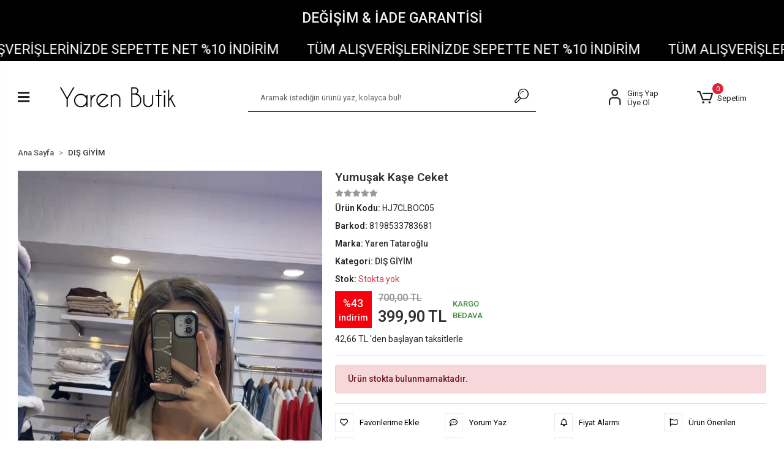

--- FILE ---
content_type: text/html; charset=UTF-8
request_url: https://www.yarentataroglu.com.tr/yumusak-kase-ceket
body_size: 13274
content:
<!DOCTYPE html><html lang="tr"><head><meta http-equiv="X-UA-Compatible" content="IE=edge" /><meta http-equiv="Content-Type" content="text/html; charset=utf-8"/><meta name='viewport' content='width=device-width, user-scalable=yes'><link rel="preconnect" href="https://percdn.com/"/><link rel="dns-prefetch" href="https://percdn.com/"/><link rel="stylesheet" type="text/css" href="https://www.yarentataroglu.com.tr/template/smart/default/assets/plugins/bootstrap.soft.min.css?v=1661412851" /><link rel="stylesheet" type="text/css" href="https://www.yarentataroglu.com.tr/template/smart/default/assets/style.min.css?v=1768266976" /><title>Yumuşak Kaşe Ceket</title><meta name="description" content="" /><link href="https://www.yarentataroglu.com.tr/yumusak-kase-ceket" rel="canonical" /><meta property="og:title" content="Yumuşak Kaşe Ceket" /><meta property="og:site_name" content="yarentataroglu.com.tr" /><meta property="og:type" content="product" /><meta property="og:url" content="https://www.yarentataroglu.com.tr/yumusak-kase-ceket" /><meta property="og:keywords" content="" /><meta property="og:description" content="" /><meta property="og:image" content="https://percdn.com/f/168268/b2NtVUpHVTArYkI4Tmk4Z0c4OXJKYjRQSVl5OA/p/yumusak-kase-ceket-83185513-sw3024sh4032.png" /><meta property="og:image:width" content="400" /><meta property="og:image:height" content="600" /><link rel="preconnect" href="https://fonts.googleapis.com"><link rel="preconnect" href="https://fonts.gstatic.com" crossorigin><style type="text/css">
        body {
            font-family: 'Roboto', sans-serif;
        }
        :root{
            --body-bg:#ffffff;
            --menu-bg-color: #ffffff;
            --menu-color: #000000;
            --menu-color-hover: #ec95a3;
            --main-color: #000000;
            --main-color2: #ec95a3;
            --header-top-color: #000000;
            --header-top-color-hover: #ec95a3;
            --add-cart-list: #ffffff;
            --add-cart-list-hover: #ffffff;
            --add-cart-list-bg: #ec95a3;
            --add-cart-list-bg-hover: #747474;
            --buy-now: #fafafa;
            --buy-now-bg: #ed95a3;
            --buy-now-hover: #ffffff;
            --buy-now-bg-hover: #747474;
            --add-cart-detail:#ffffff;
            --add-cart-detail-bg:#ec95a3;
            --add-cart-detail-hover:#ffffff;
            --add-cart-detail-bg-hover:#747474;
            --complete-payment:#ffffff;
            --complete-payment-bg:#ee95a3;
            --complete-payment-hover:#ffffff;
            --complete-payment-bg-hover:#747474;
            --transition-time: .4s ease-out;
        };
        
    </style><link rel="stylesheet" type="text/css" href="https://www.yarentataroglu.com.tr/theme/___mira/assets/style.css?v=1663857994" /><style type="text/css">
                            @media(min-width:1240px){
                .container,
                .container-sm,
                .container-md,
                .container-lg,
                .container-xl {
                    max-width: 1400px !important;
                    width: 97%;
                }
            }
            </style><script type="application/ld+json">{"@context":"https:\/\/schema.org","@type":"Website","url":"https:\/\/www.yarentataroglu.com.tr","name":"Yarentataroglu","potentialAction":{"@type":"SearchAction","target":"https:\/\/www.yarentataroglu.com.tr\/arama?k={search_term_string}","query-input":"required name=search_term_string"}}</script><script type="application/ld+json">{"@context":"https:\/\/schema.org","@type":"Store","name":"Yarentataroglu","url":"https:\/\/www.yarentataroglu.com.tr","logo":"https:\/\/percdn.com\/f\/168268\/b2NtVUoyVTArYkI4Tmk4Z1RvTTZKYms9\/l\/logo-48716368-sw400sh100.webp","image":"https:\/\/percdn.com\/f\/168268\/b2NtVUoyVTArYkI4Tmk4Z1RvTTZKYms9\/l\/logo-48716368-sw400sh100.webp","address":"Düz mahalle sırrı paşa caddesi no 3B Altınordu ORDU"}</script><script type="application/ld+json">{"@context":"https:\/\/schema.org\/","@type":"Product","name":"Yumuşak Kaşe Ceket","image":["https:\/\/percdn.com\/f\/168268\/b2NtVUoyVTArYkI4Tmk4Z0djOXJKYjRQSVl5OA\/p\/yumusak-kase-ceket-83185513-sw3024sh4032.webp","https:\/\/percdn.com\/f\/168268\/b2NtVUoyVTArYkI4Tmk4Z0djOXJKYjRQSVl5OA\/p\/yumusak-kase-ceket-9464985-sw3024sh4032.webp"],"description":"","productId":"573","mpn":"HJ7CLBOC05","gtin":"8198533783681","sku":"HJ7CLBOC05","brand":{"@type":"Brand","name":"Yaren Tataroğlu"},"offers":{"@type":"Offer","priceCurrency":"try","price":"399.90","itemCondition":"https:\/\/schema.org\/NewCondition","availability":"https:\/\/schema.org\/OutOfStock","priceValidUntil":"","seller":{"@type":"Organization","name":"Yarentataroglu"},"url":"https:\/\/www.yarentataroglu.com.tr\/yumusak-kase-ceket"}}</script></head><body class="product-body "><div class="addons-campaign-bar acb-type-0 acb-desktop-1 acb-mobile-1"
     style="background-color: #000000;  height: 60px; background-repeat: no-repeat; background-position: center;"><a href="#" class="url"><div class="container"><div class="text" style="color: #f1f1f1; font-size: 23px">
                    DEĞİŞİM & İADE GARANTİSİ
                </div></div></a></div><style type="text/css">
        @media (max-width: 991px) {
            .addons-campaign-bar {
            height: 40px !important;
        }
                .addons-campaign-bar {
            margin-top: 60px;
            margin-bottom: -60px;
        }
                .addons-campaign-bar .text {
            font-size: 14px !important;
        }
        }
</style><div class="addons-marquee-bar amb-desktop-1 amb-mobile-1 amb-direction-0"
     style="background-color: #000000;  background-repeat: no-repeat; background-position: center;"><a href="javascript:;" class="item" style="color: #ffffff">
            TÜM ALIŞVERİŞLERİNİZDE SEPETTE NET %10 İNDİRİM
        </a><a href="javascript:;" class="item" style="color: #ffffff">
            TÜM ALIŞVERİŞLERİNİZDE SEPETTE NET %10 İNDİRİM
        </a><a href="javascript:;" class="item" style="color: #ffffff">
            TÜM ALIŞVERİŞLERİNİZDE SEPETTE NET %10 İNDİRİM
        </a><a href="javascript:;" class="item" style="color: #ffffff">
            TÜM ALIŞVERİŞLERİNİZDE SEPETTE NET %10 İNDİRİM
        </a></div><style type="text/css">
    @media (min-width: 992px) {
            .addons-marquee-bar {
            height: 40px !important;
        }
                    .addons-marquee-bar .item {
            font-size: 22px !important;
        }
                .addons-marquee-bar .item {
            margin-right: 45px !important;
        }
        }
    @media (max-width: 991px) {
            .addons-marquee-bar {
            height: 30px !important;
        }
                .addons-marquee-bar {
            margin-top: 60px;
            margin-bottom: -60px;
        }
                .addons-marquee-bar .item {
            font-size: 20px !important;
        }
                .addons-marquee-bar .item {
            margin-right: 25px !important;
        }
        }
</style><section class="pattern-group pattern-group-t-0 pattern-group-p-product "><div class="no-container"><div class="pattern-group-body"><div class="p-g-b-c-wrapper"><div class="p-g-b-c-inner"><div class="p-g-mod p-g-mod-t-28 p-g-mod-header  p-g-mod-trans   "><div class="p-g-mod-body  p-g-mod-body-p-0  "><header class="desktop"><section class="h-center"><div class="container"><div class="row"><div class="col-md-3"><div class="header-area logo first"><div class="icon-open"><i class="fas fa-bars mr-3"></i></div><a href="https://www.yarentataroglu.com.tr" ><img src="https://percdn.com/f/168268/b2NtVUoyVTArYkI4Tmk4Z1RvTTZKYms9/l/logo-48716368-sw400sh100.webp" alt="" /></a></div></div><div class="col-md-6"><div class=" header-area center"><div class="search"><form action="https://www.yarentataroglu.com.tr/arama" method="get" data-choose-action="redirect" data-smart-product-search-image><div class="input-box"><input type="text" name="k" class="form-control" placeholder="Aramak istediğin ürünü yaz, kolayca bul!"/></div><button type="submit" class="btn btn-orange btn-send"><i class="coreicon-search-1"></i></button></form></div></div></div><div class="col-md-3"><div class="header-area last"><div class="header-bar"><a class="bar-link bar-favorite" href="https://www.yarentataroglu.com.tr/hesabim/favori-listem" ><span class="icon"><i class="coreicon-heart-empty"></i></span><span class="name">Favorilerim</span></a><div class="bar-link bar-user"><span class="icon"><i class="coreicon-user-5"></i></span><div class="link"><a href="https://www.yarentataroglu.com.tr/uye-giris"><span class="name">Giriş Yap</span></a><a href="https://www.yarentataroglu.com.tr/uye-ol"><span class="name">Üye Ol</span></a></div></div><div class="dropdown header-cart-hover"><a class="bar-link bar-cart" href="https://www.yarentataroglu.com.tr/sepet" id="console-menu-3" role="button"><span class="icon"><i class="coreicon-cart-2"></i><span class="count" data-cart-quantity>0</span></span><span class="name">Sepetim</span></a><div class="dropdown-menu" aria-labelledby="console-menu-3"><div class="top-header"><span class="title">
                                                Sepetim 
                                                <span class="count2" data-cart-quantity>0 </span><span class="count2-description">Ürün</span></span></div><div class="products" data-cart-products></div><div class="summary" data-cart-summary></div></div></div></div></div></div></div></div></section></header><header class="mobile"><div class="op-black"></div><div class="left"><a href="javascript:;" class="icon-group ml-1 btn-sidebar-menu"><i class="fas fa-align-right"></i></a><a href="javascript:;" class="icon-group ml-1 btn-sidebar-menu ml-2"><i class="coreicon-search-1"></i></a></div><div class="center"><div class="logo"><a href="https://www.yarentataroglu.com.tr"><img src="https://percdn.com/f/168268/b2NtVUoyVTArYkI4Tmk4Z1RvTTZKYms9/l/mobil-logo-45624419.webp" alt="" /></a></div></div><div class="right"><a href="https://www.yarentataroglu.com.tr/sepet" class="icon-group mr-3"><i class="coreicon-basket-2"></i><span class="badge" data-cart-quantity>0</span></a><a href="javascript:;" class="icon-group mr-1 btn-sidebar-user"><i class="coreicon-user-5"></i></a></div><div class="clearfix"></div><nav class="sidebar-menu-type-2"><div class="logo-area"><a href="https://www.yarentataroglu.com.tr" ><img src="https://percdn.com/f/168268/b2NtVUoyVTArYkI4Tmk4Z1RvTTZKYms9/l/logo-48716368-sw400sh100.webp" alt="" /></a><div class="mobile-menu-close"><i class="fas fa-times"></i></div></div><div class="scrollbar"><section class="mobile-search"><form action="https://www.yarentataroglu.com.tr/arama" method="get"  data-choose-action="redirect" data-smart-mobile-product-search-image ><div class="input-box"><input type="text" name="k" class="form-control" placeholder="Ara.." /></div><button type="submit" class="btn btn-orange btn-send"><div class="Icon-Age"><i class="coreicon-search"></i></div></button></form><div class="clearfix"></div></section><div class="mobil-area-title">
                   TÜM KATEGORİLER
                </div><div class="categories"><ul><li class="sc-10"><a href="https://www.yarentataroglu.com.tr/ust-giyim" data-id="10"><span class="name ">ÜST GİYİM</span><div class="clearfix"></div></a></li><li class="sc-12"><a href="https://www.yarentataroglu.com.tr/alt-giyim" data-id="12"><span class="name ">ALT GİYİM</span><div class="clearfix"></div></a></li><li class="sc-14"><a href="https://www.yarentataroglu.com.tr/takimlar" data-id="14"><span class="name ">TAKIMLAR</span><div class="clearfix"></div></a></li><li class="sc-16"><a href="https://www.yarentataroglu.com.tr/elbiseler" data-id="16"><span class="name ">ELBİSELER</span><div class="clearfix"></div></a></li><li class="sc-21"><a href="https://www.yarentataroglu.com.tr/tulumlar" data-id="21"><span class="name ">TULUMLAR</span><div class="clearfix"></div></a></li><li class="sc-26"><a href="https://www.yarentataroglu.com.tr/dis-giyim" data-id="26"><span class="name ">DIŞ GİYİM</span><div class="clearfix"></div></a></li><li class="sc-34"><a href="https://www.yarentataroglu.com.tr/indirimli-urunler" data-id="34"><span class="name ">İNDİRİMLİ ÜRÜNLER</span><div class="clearfix"></div></a></li><li class="sc-35"><a href="https://www.yarentataroglu.com.tr/ss25-yeni-sezon" data-id="35"><span class="name ">SS’25 YENİ SEZON</span><div class="clearfix"></div></a></li></ul></div><div class="mobil-area-title">
                    YARDIM MERKEZİ
                </div><div class="mobil-area-2"><div class="short-link border-1"><a href="https://www.yarentataroglu.com.tr/uye-giris"><i class="coreicon-user-3"></i>
                                    Giriş Yap
                                </a></div><div class="short-link border-2"><a href="https://www.yarentataroglu.com.tr/uye-ol"><i class="coreicon-user-4"></i>
                                    Üye Ol
                                </a></div><div class="short-link border-3"><a href="https://www.yarentataroglu.com.tr/siparis-takip"><i class="coreicon-cart"></i>
                                Sipariş Takip
                            </a></div><div class="short-link border-4"><a href="https://www.yarentataroglu.com.tr/sss"><i class="coreicon-note"></i> 
                                S.S.S
                            </a></div></div></div></div></nav><nav class="sidebar-user"><div class="title">
                Hesabım
                <a href="javascript:;" class="btn-sidebar-user btn-close"><i class="fas fa-times-circle"></i></a></div><div class="scrollbar"><div class="login-menu"><a href="https://www.yarentataroglu.com.tr/uye-giris"><i class="coreicon-user-5"></i> Giriş Yap</a><a href="https://www.yarentataroglu.com.tr/uye-ol"><i class="coreicon-user-5"></i> Üye Ol</a><a href="https://www.yarentataroglu.com.tr/uye-giris?sayfa=sifre"><i class="coreicon-user-5"></i>Şifremi Unuttum</a></div><div class="title-alt">
                    Müşteri Hizmetleri
                </div><div class="footer-links"><ul><li><a href="javascript:;"><i class="coreicon-megaphone mr-2"></i></a></li><li><a href="/cdn-cgi/l/email-protection#be"><i class="coreicon-envelope-1 mr-2"></i><span></span></a></li></ul></div><div class="title-alt">
                    Diğer
                </div><div class="footer-links"><ul><li><a href="https://www.yarentataroglu.com.tr/kargo-iade-ve-garanti-kosullari">
                                    İADE &amp; DEĞİŞİM
                                </a></li><li><a href="https://www.yarentataroglu.com.tr/gizlilik-sozlesmesi">
                                    Gizlilik Sözleşmesi
                                </a></li><li><a href="https://www.yarentataroglu.com.tr/mesafeli-satis-sozlesmesi">
                                    Mesafeli Satış Sözleşmesi
                                </a></li><li><a href="https://www.yarentataroglu.com.tr/iletisim">
                                    İletişim
                                </a></li><li><a href="https://www.yarentataroglu.com.tr/sss">
                                    Sıkça Sorulan Sorular
                                </a></li><li><a href="https://www.yarentataroglu.com.tr/siparis-takip">
                                    Sipariş Takip
                                </a></li><li><a href="https://www.yarentataroglu.com.tr/havale-bildirimleri">
                                    Havale Bildirimleri
                                </a></li></ul></div></div></nav></header><div class="mobile-header-space"></div><ul class="nav-mobile"><li class="menu-container"><ul class="menu-sidebar"><div class="menu-sidebar-button"><span><i class="fas fa-bars mr-2"></i>
                  Menü
              </span><i class="fas fa-times icon-close"></i></div><li><a href="https://www.yarentataroglu.com.tr">
                   Ana Sayfa
               </a></li><li><a href="https://www.yarentataroglu.com.tr/ust-giyim">
                                                    ÜST GİYİM
                        </a></li><li><a href="https://www.yarentataroglu.com.tr/alt-giyim">
                                                    ALT GİYİM
                        </a></li><li><a href="https://www.yarentataroglu.com.tr/takimlar">
                                                    TAKIMLAR
                        </a></li><li><a href="https://www.yarentataroglu.com.tr/elbiseler">
                                                    ELBİSELER
                        </a></li><li><a href="https://www.yarentataroglu.com.tr/tulumlar">
                                                    TULUMLAR
                        </a></li><li><a href="https://www.yarentataroglu.com.tr/dis-giyim">
                                                    DIŞ GİYİM
                        </a></li><li><a href="https://www.yarentataroglu.com.tr/indirimli-urunler">
                                                    İNDİRİMLİ ÜRÜNLER
                        </a></li><li><a href="https://www.yarentataroglu.com.tr/ss25-yeni-sezon">
                                                    SS’25 YENİ SEZON
                        </a></li></ul></li></ul></div></div></div></div></div></div></section><section class="pattern-group pattern-group-t-0 pattern-group-p-product "><div class="container"><div class="pattern-group-body"><div class="row"><div class="col-list col-0 d-none col-sm-0 d-sm-none col-md-12 d-md-block col-lg-12 d-lg-block col-xl-12 d-xl-block p-g-b-c-0"><div class="p-g-b-c-wrapper"><div class="p-g-b-c-inner"><div class="p-g-mod p-g-mod-t-27 p-g-mod-breadcrumb  p-g-mod-trans   "><div class="p-g-mod-body  p-g-mod-body-p-0  "><nav aria-label="breadcrumb" class="breadcrumb-wrapper"><ol class="breadcrumb" itemscope itemtype="http://schema.org/BreadcrumbList"><li class="breadcrumb-item" itemprop="itemListElement" itemscope itemtype="http://schema.org/ListItem"><a itemprop="item" href="https://www.yarentataroglu.com.tr"><span itemprop='name'>Ana Sayfa</span><meta itemprop="position" content="1" /></a></li><li class="breadcrumb-item" itemprop="itemListElement" itemscope itemtype="http://schema.org/ListItem"><a itemprop="item" href="https://www.yarentataroglu.com.tr/dis-giyim"><span itemprop='name'>DIŞ GİYİM</span><meta itemprop="position" content="2" /></a></li></ol></nav></div></div></div></div></div></div></div></div></section><section class="pattern-group pattern-group-t-0 pattern-group-p-product "><div class="container"><div class="pattern-group-body"><div class="row"><div class="col-list col-12 d-block col-sm-12 d-sm-block col-md-12 d-md-block col-lg-12 d-lg-block col-xl-12 d-xl-block p-g-b-c-0"><div class="p-g-b-c-wrapper"><div class="p-g-b-c-inner"><div class="p-g-mod p-g-mod-t-13 p-g-mod-base-content   "><div class="p-g-mod-body  p-g-mod-body-p-0  "><div class="product-profile-1" data-product-id="573"><div class="row"><div class="col-lg-5"><div id="product-profile-carousel-573" class="carousel slide ppc-ctype-1" data-ride="carousel"><div class="carousel-outer"><div class="carousel-inner"><div class="carousel-item active"><div class="video"><video muted="" onloadeddata="this.play();" loop="" autoplay="" playsinline="" webkit-playsinline=""><source src="https://percdn.com/f/168268/bzR6WWFuUXpxSzQ4TmkwZ0g0TnI/p/655788bd703ea.mp4" type="video/mp4"></source></video></div></div><div class="carousel-item "><a href="https://percdn.com/f/168268/b2NtVUoyVTArYkI4Tmk4Z0hzOXBiZlJlYmNFPQ/p/yumusak-kase-ceket-83185513-sw3024sh4032.webp" data-fancybox="images" data-caption="Yumuşak Kaşe Ceket"><img class="img-auto lazy-load " data-src="https://percdn.com/f/168268/b2NtVUoyVTArYkI4Tmk4Z0djOXJKYjRQSVl5OA/p/yumusak-kase-ceket-83185513-sw3024sh4032.webp" alt="Yumuşak Kaşe Ceket"  src="[data-uri]"></a></div><div class="carousel-item "><a href="https://percdn.com/f/168268/b2NtVUoyVTArYkI4Tmk4Z0hzOXBiZlJlYmNFPQ/p/yumusak-kase-ceket-9464985-sw3024sh4032.webp" data-fancybox="images" data-caption="Yumuşak Kaşe Ceket"><img class="img-auto lazy-load " data-src="https://percdn.com/f/168268/b2NtVUoyVTArYkI4Tmk4Z0djOXJKYjRQSVl5OA/p/yumusak-kase-ceket-9464985-sw3024sh4032.webp" alt="Yumuşak Kaşe Ceket"  src="[data-uri]"></a></div></div><a class="carousel-control-prev" href="#product-profile-carousel-573" role="button" data-slide="prev"><i class="fa fa-chevron-left"></i></a><a class="carousel-control-next" href="#product-profile-carousel-573" role="button" data-slide="next"><i class="fa fa-chevron-right"></i></a></div><ol class="carousel-indicators"><li data-target="#product-profile-carousel-573" 
                data-slide-to="0" class="active"><div class="video-play"><img class="img-auto lazy-load d-block w-100" data-src="https://percdn.com/f/168268/b2NtVUoyVTArYkI4Tmk4Z0hzOXJKYmtOSVl5OA/p/yumusak-kase-ceket-83185513-sw3024sh4032.webp" alt="Yumuşak Kaşe Ceket"  src="[data-uri]"><i class="fa fa-play-circle" aria-hidden="true"></i></div></li><li data-target="#product-profile-carousel-573" 
                    data-slide-to="1" class=""><img class="img-auto lazy-load d-block w-100" data-src="https://percdn.com/f/168268/b2NtVUoyVTArYkI4Tmk4Z0hzOXJKYmtOSVl5OA/p/yumusak-kase-ceket-83185513-sw3024sh4032.webp" alt="Yumuşak Kaşe Ceket"  src="[data-uri]"></li><li data-target="#product-profile-carousel-573" 
                    data-slide-to="2" class=""><img class="img-auto lazy-load d-block w-100" data-src="https://percdn.com/f/168268/b2NtVUoyVTArYkI4Tmk4Z0hzOXJKYmtOSVl5OA/p/yumusak-kase-ceket-9464985-sw3024sh4032.webp" alt="Yumuşak Kaşe Ceket"  src="[data-uri]"></li></ol></div></div><div class="col-lg-7"><h1 class="title">Yumuşak Kaşe Ceket</h1><ul class="product-profile-info"><li><div class="product-reviews"><div class="stars"><span class="star "><i class="fa fa-star"></i></span><span class="star "><i class="fa fa-star"></i></span><span class="star "><i class="fa fa-star"></i></span><span class="star "><i class="fa fa-star"></i></span><span class="star "><i class="fa fa-star"></i></span></div></div></li><li>
                            Ürün Kodu: <span class="value">HJ7CLBOC05</span></li><li>
                            Barkod: <span class="value">8198533783681</span></li><li>
                            Marka: 
                            <a href="https://www.yarentataroglu.com.tr/yaren-tataroglu" title="Yaren Tataroğlu"><span class="value">Yaren Tataroğlu</span></a></li><li>
                            Kategori: 
                            <a href="https://www.yarentataroglu.com.tr/dis-giyim" title="DIŞ GİYİM"><span class="value">DIŞ GİYİM</span></a></li><li>
                            Stok: 
                            <span class="value"><span class="text-danger">Stokta yok</span></span></li><li><div class="product-price-group"><div class="discount"><span class="rate">%43</span><span>indirim</span></div><div class="prices"><div class="list-price sale-list-price">700,00 TL</div><div class="sale-price sale-variant-price ">
                                    399,90 TL
                                </div></div><div class="free-cargo-badge">KARGO BEDAVA</div></div></li><div class="product-rate">
                                                                                            42,66 TL &#039;den başlayan taksitlerle
                                                    </div></ul><div class="hr-line"></div><div class="alert alert-danger mt-2">
                        Ürün stokta bulunmamaktadır.
                    </div><div class="hr-line"></div><div class="customer-action mb-4"><div class="action favourite" data-favourite-product-id="573"><a href="javascript:;" class="button d-block add-favorite" onclick="userProductFavourite('add', 573)"><i class="far fa-heart"></i><span>Favorilerime Ekle</span></a><a href="javascript:;" class="button d-none remove-favorite" onclick="userProductFavourite('remove', 573)"><i class="fa fa-heart"></i><span>Favorilerimden Çıkar</span></a></div><div class="action recommend"><a href="javascript:;" class="button" data-toggle="tooltip" data-placement="bottom" title="" onclick="visitorProductRecommend(573)" data-original-title="Ürünü arkadaşlarına tavsiye et"><i class="far fa-envelope"></i><span>Tavsiye Et</span></a></div><div class="action comment"><a href="javascript:;" class="button" data-toggle="tooltip" data-placement="bottom" title="" onclick="userProductComment(573)" data-original-title="Ürünle ilgili görüşlerini yaz"><i class="far fa-comment-dots"></i><span>Yorum Yaz</span></a></div><div class="action compare"><a href="javascript:;" class="button" data-toggle="tooltip" data-placement="bottom" title="" onclick="preCompareList(573)" data-original-title="Karşılaştırma listenize ekleyin"><i class="fas fa-exchange-alt"></i><span>Karşılaştır</span><span data-compare-list-count=""></span></a></div><div class="action price-alert"><a href="javascript:;" class="button" data-toggle="tooltip" data-placement="bottom" title="" onclick="userProductPriceAlert(573)" data-original-title="Fiyat değişiklikliklerinde e-posta bilgilendirileceksiniz"><i class="far fa-bell"></i><span>Fiyat Alarmı</span></a></div><div class="action phone-request"><a href="javascript:;" class="button" data-toggle="tooltip" data-placement="bottom" title="" onclick="phoneOrderRequest(573)" data-original-title="Telefonla sipariş talebi"><i class="fas fa-phone-alt"></i><span>Telefonla Sipariş</span></a></div><div class="action product-suggestion"><a href="javascript:;" class="button" data-toggle="tooltip" data-placement="bottom" title="" onclick="productSuggestion(573)" data-original-title="Ürün ile ilgili önerilerde bulunabilirsiniz"><i class="far fa-flag"></i><span>Ürün Önerileri</span></a></div></div><div class="product-badges"><div class="p-badge shipping-fast"><i class="fas fa-shipping-fast"></i><span>Hızlı Gönderi</span></div><div class="p-badge door-payment"><i class="fas fa-shield-alt"></i><span>Güvenli Alışveriş</span></div><div class="p-badge credit-card"><i class="fas fa-retweet"></i><span>İade ve Değişim</span></div></div><div class="social-share-special"></div></div></div></div></div></div></div></div></div></div></div></div></section><section class="pattern-group pattern-group-t-1 pattern-group-p-product product-details-tab-product-details-tab-colorful"><div class="container"><div class="pattern-group-body"><div class="p-g-tab-wrapper p-g-tab-direction-0"><div class="p-g-t-nav"><ul class="nav" role="tablist"><li class="nav-item" role="presentation"><a class="nav-link  active "                                                 id="p-g-nav-4932-0-tab" data-toggle="pill" href="#p-g-nav-4932-0"
                                                role="tab" aria-controls="p-g-nav-4932-0" aria-selected="true"><span>Ürün Açıklaması</span></a></li><li class="nav-item" role="presentation"><a class="nav-link "                                                 id="p-g-nav-4932-1-tab" data-toggle="pill" href="#p-g-nav-4932-1"
                                                role="tab" aria-controls="p-g-nav-4932-1" aria-selected="true"><span>Garanti ve Teslimat</span></a></li><li class="nav-item" role="presentation"><a class="nav-link " onclick="loadPatternGroupCol('p-g-nav-4932-2', '4932', '2')"                                                id="p-g-nav-4932-2-tab" data-toggle="pill" href="#p-g-nav-4932-2"
                                                role="tab" aria-controls="p-g-nav-4932-2" aria-selected="true"><span>Taksit Seçenekleri</span></a></li><li class="nav-item" role="presentation"><a class="nav-link " onclick="loadPatternGroupCol('p-g-nav-4932-3', '4932', '3')"                                                id="p-g-nav-4932-3-tab" data-toggle="pill" href="#p-g-nav-4932-3"
                                                role="tab" aria-controls="p-g-nav-4932-3" aria-selected="true"><span>Yorumlar</span></a></li></ul></div><div class="tab-content"><div class="tab-pane show active  p-g-b-c-0" id="p-g-nav-4932-0" role="tabpanel" aria-labelledby="p-g-nav-4932-0-tab"><div class="p-g-b-c-wrapper"><div class="p-g-b-c-inner" ><div class="p-g-mod p-g-mod-t-48 p-g-mod-product-det   "><div class="p-g-mod-body  "><div class="raw-content"></div></div></div></div></div></div><div class="tab-pane p-g-b-c-1" id="p-g-nav-4932-1" role="tabpanel" aria-labelledby="p-g-nav-4932-1-tab"><div class="p-g-b-c-wrapper"><div class="p-g-b-c-inner" ><div class="p-g-mod p-g-mod-t-49 p-g-mod-product-det   "><div class="p-g-mod-body  "><div class="raw-content"><div>TESLİMAT</div><div>&nbsp;</div>
&Uuml;r&uuml;n&uuml; sipariş verdiğiniz g&uuml;n saat 17.00 ve &ouml;ncesi ise siparişiniz aynı g&uuml;n kargoya verilir.<br /><br />
Eğer kargoyu saat 17.00`den sonra verdiyseniz &uuml;r&uuml;n&uuml;n&uuml;z&uuml;n stoklarda olması durumunda ertesi g&uuml;n kargolama yapılmaktadır.<br />
&nbsp;
    </div></div></div></div></div></div><div class="tab-pane p-g-b-c-2" id="p-g-nav-4932-2" role="tabpanel" aria-labelledby="p-g-nav-4932-2-tab"><div class="p-g-b-c-wrapper"><div class="p-g-b-c-inner" data-pattern-key="p-g-nav-4932-2" data-pattern-loaded="false"></div></div></div><div class="tab-pane p-g-b-c-3" id="p-g-nav-4932-3" role="tabpanel" aria-labelledby="p-g-nav-4932-3-tab"><div class="p-g-b-c-wrapper"><div class="p-g-b-c-inner" data-pattern-key="p-g-nav-4932-3" data-pattern-loaded="false"></div></div></div></div></div></div></div></section><section class="pattern-group pattern-group-t-0 pattern-group-p-product "><div class="container"><div class="pattern-group-body"><div class="row"><div class="col-list col-12 d-block col-sm-12 d-sm-block col-md-12 d-md-block col-lg-12 d-lg-block col-xl-12 d-xl-block p-g-b-c-0"><div class="p-g-b-c-wrapper"><div class="p-g-b-c-inner"><div class="p-g-mod p-g-mod-t-57 p-g-mod-showcase   "><div class="p-g-mod-header  p-g-mod-header-p-0 "><div class="p-g-m-h-info"><div class="p-g-m-h-i-title">
                            Benzer Ürünler
                        </div></div></div><div class="p-g-mod-body  p-g-mod-body-p-0  "><div class="owl-wrapper"><div class="owl-carousel custom-module-code-7003"><div class="owl-carousel-item"><div class="card-product"><div class="card-product-inner"><div class="free-cargo-badge">KARGO BEDAVA</div><div class="image-wrapper"><a href="https://www.yarentataroglu.com.tr/baklava-desen-yumos-kazak-2405" class="c-p-i-link" title="Baklava desen yumoş kazak"><div class="image"><img class="img-auto lazy-load " data-src="https://percdn.com/f/168268/b2NtVUoyVTArYkI4Tmk4Z0hNcHJKYndOSVl5OA/p/baklava-desen-yumos-kazak-50869832-sw3024sh4032.webp" alt="Baklava desen yumoş kazak"  src="[data-uri]"></div></a><div class="buttons-wrapper right-to-left"><div class="button-group"><div class="cart-group"><a onclick="showNativeModal('productVariantBox', {'id':  862 });" class="btn btn-preview"><span class="btn-text"><i class="coreicon-search-1"></i></span></a><a href="https://www.yarentataroglu.com.tr/baklava-desen-yumos-kazak-2405" class="btn btn-show"><i class="fas fa-binoculars"></i></a><a href="javascript:;" onclick="addCart(862, 'card')"
                                    class="btn btn-cart-right"><i class="coreicon-cart-2"></i></a></div></div></div></div><a href="https://www.yarentataroglu.com.tr/baklava-desen-yumos-kazak-2405" class="c-p-i-link" title="Baklava desen yumoş kazak"><div class="title">
                Baklava desen yumoş kazak
            </div><div class="card-product-content"></div><div class="price-group"><div class="discount">%25</div><div class="prices"><div class="list-price">800,00 TL</div><div class="sale-price ">599,90 TL</div></div></div></a></div></div></div><div class="owl-carousel-item"><div class="card-product"><div class="card-product-inner"><div class="free-cargo-badge">KARGO BEDAVA</div><div class="image-wrapper"><a href="https://www.yarentataroglu.com.tr/baklava-desen-yumos-kazak" class="c-p-i-link" title="Baklava desen yumoş kazak"><div class="image"><img class="img-auto lazy-load " data-src="https://percdn.com/f/168268/b2NtVUoyVTArYkI4Tmk4Z0hNcHJKYndOSVl5OA/p/baklava-desen-yumos-kazak-88330125-sw3024sh4032.webp" alt="Baklava desen yumoş kazak"  src="[data-uri]"></div></a><div class="buttons-wrapper right-to-left"><div class="button-group"><div class="cart-group"><a onclick="showNativeModal('productVariantBox', {'id':  860 });" class="btn btn-preview"><span class="btn-text"><i class="coreicon-search-1"></i></span></a><a href="https://www.yarentataroglu.com.tr/baklava-desen-yumos-kazak" class="btn btn-show"><i class="fas fa-binoculars"></i></a><a href="javascript:;" onclick="addCart(860, 'card')"
                                    class="btn btn-cart-right"><i class="coreicon-cart-2"></i></a></div></div></div></div><a href="https://www.yarentataroglu.com.tr/baklava-desen-yumos-kazak" class="c-p-i-link" title="Baklava desen yumoş kazak"><div class="title">
                Baklava desen yumoş kazak
            </div><div class="card-product-content"></div><div class="price-group"><div class="discount">%25</div><div class="prices"><div class="list-price">800,00 TL</div><div class="sale-price ">599,90 TL</div></div></div></a></div></div></div><div class="owl-carousel-item"><div class="card-product"><div class="card-product-inner"><div class="free-cargo-badge">KARGO BEDAVA</div><div class="image-wrapper"><a href="https://www.yarentataroglu.com.tr/zebra-desen-vatkali-kazak" class="c-p-i-link" title="Zebra desen vatkalı kazak"><div class="image"><img class="img-auto lazy-load " data-src="https://percdn.com/f/168268/b2NtVUoyVTArYkI4Tmk4Z0hNcHJKYndOSVl5OA/p/zebra-desen-vatkali-kazak-87586425-sw3024sh4032.webp" alt="Zebra desen vatkalı kazak" data-image-1="https://percdn.com/f/168268/b2NtVUoyVTArYkI4Tmk4Z0hNcHJKYndOSVl5OA/p/zebra-desen-vatkali-kazak-87586425-sw3024sh4032.webp" data-image-2="https://percdn.com/f/168268/b2NtVUoyVTArYkI4Tmk4Z0hNcHJKYndOSVl5OA/p/zebra-desen-vatkali-kazak-52968718-sw3024sh4032.webp" data-image-type="hover-image" src="[data-uri]"></div></a><div class="buttons-wrapper right-to-left"><div class="button-group"><div class="cart-group"><a onclick="showNativeModal('productVariantBox', {'id':  857 });" class="btn btn-preview"><span class="btn-text"><i class="coreicon-search-1"></i></span></a><a href="https://www.yarentataroglu.com.tr/zebra-desen-vatkali-kazak" class="btn btn-show"><i class="fas fa-binoculars"></i></a><a href="javascript:;" onclick="addCart(857, 'card')"
                                    class="btn btn-cart-right"><i class="coreicon-cart-2"></i></a></div></div></div></div><a href="https://www.yarentataroglu.com.tr/zebra-desen-vatkali-kazak" class="c-p-i-link" title="Zebra desen vatkalı kazak"><div class="title">
                Zebra desen vatkalı kazak
            </div><div class="card-product-content"></div><div class="price-group"><div class="prices"><div class="sale-price ">550,00 TL</div></div></div></a></div></div></div><div class="owl-carousel-item"><div class="card-product"><div class="card-product-inner"><div class="free-cargo-badge">KARGO BEDAVA</div><div class="image-wrapper"><a href="https://www.yarentataroglu.com.tr/indigo-triko-detayli-tasarim-gomlek" class="c-p-i-link" title="İndigo triko detaylı tasarım gömlek"><div class="image"><img class="img-auto lazy-load " data-src="https://percdn.com/f/168268/b2NtVUoyVTArYkI4Tmk4Z0hNcHJKYndOSVl5OA/p/indigo-triko-detayli-tasarim-gomlek-384719-sw2316sh3088.webp" alt="İndigo triko detaylı tasarım gömlek" data-image-1="https://percdn.com/f/168268/b2NtVUoyVTArYkI4Tmk4Z0hNcHJKYndOSVl5OA/p/indigo-triko-detayli-tasarim-gomlek-384719-sw2316sh3088.webp" data-image-2="https://percdn.com/f/168268/b2NtVUoyVTArYkI4Tmk4Z0hNcHJKYndOSVl5OA/p/indigo-triko-detayli-tasarim-gomlek-57623420-sw3024sh4032.webp" data-image-type="hover-image" src="[data-uri]"></div></a><div class="buttons-wrapper right-to-left"><div class="button-group"><div class="cart-group"><a onclick="showNativeModal('productVariantBox', {'id':  856 });" class="btn btn-preview"><span class="btn-text"><i class="coreicon-search-1"></i></span></a><a href="https://www.yarentataroglu.com.tr/indigo-triko-detayli-tasarim-gomlek" class="btn btn-show"><i class="fas fa-binoculars"></i></a><a href="javascript:;" onclick="addCart(856, 'card')"
                                    class="btn btn-cart-right"><i class="coreicon-cart-2"></i></a></div></div></div></div><a href="https://www.yarentataroglu.com.tr/indigo-triko-detayli-tasarim-gomlek" class="c-p-i-link" title="İndigo triko detaylı tasarım gömlek"><div class="title">
                İndigo triko detaylı tasarım gömlek
            </div><div class="card-product-content"></div><div class="price-group"><div class="prices"><div class="sale-price ">900,00 TL</div></div></div></a></div></div></div><div class="owl-carousel-item"><div class="card-product"><div class="card-product-inner"><div class="free-cargo-badge">KARGO BEDAVA</div><div class="image-wrapper"><a href="https://www.yarentataroglu.com.tr/tas-detayli-triko-birlesik-gomlek" class="c-p-i-link" title="Taş detaylı triko birleşik gömlek"><div class="image"><img class="img-auto lazy-load " data-src="https://percdn.com/f/168268/b2NtVUoyVTArYkI4Tmk4Z0hNcHJKYndOSVl5OA/p/tas-detayli-triko-birlesik-gomlek-40657523-sw3024sh4032.webp" alt="Taş detaylı triko birleşik gömlek" data-image-1="https://percdn.com/f/168268/b2NtVUoyVTArYkI4Tmk4Z0hNcHJKYndOSVl5OA/p/tas-detayli-triko-birlesik-gomlek-40657523-sw3024sh4032.webp" data-image-2="https://percdn.com/f/168268/b2NtVUoyVTArYkI4Tmk4Z0hNcHJKYndOSVl5OA/p/tas-detayli-triko-birlesik-gomlek-16684986-sw2316sh3088.webp" data-image-type="hover-image" src="[data-uri]"></div></a><div class="buttons-wrapper right-to-left"><div class="button-group"><div class="cart-group"><a onclick="showNativeModal('productVariantBox', {'id':  855 });" class="btn btn-preview"><span class="btn-text"><i class="coreicon-search-1"></i></span></a><a href="https://www.yarentataroglu.com.tr/tas-detayli-triko-birlesik-gomlek" class="btn btn-show"><i class="fas fa-binoculars"></i></a><a href="javascript:;" onclick="addCart(855, 'card')"
                                    class="btn btn-cart-right"><i class="coreicon-cart-2"></i></a></div></div></div></div><a href="https://www.yarentataroglu.com.tr/tas-detayli-triko-birlesik-gomlek" class="c-p-i-link" title="Taş detaylı triko birleşik gömlek"><div class="title">
                Taş detaylı triko birleşik gömlek
            </div><div class="card-product-content"></div><div class="price-group"><div class="discount">%10</div><div class="prices"><div class="list-price">1.000,00 TL</div><div class="sale-price ">900,00 TL</div></div></div></a></div></div></div><div class="owl-carousel-item"><div class="card-product"><div class="card-product-inner"><div class="free-cargo-badge">KARGO BEDAVA</div><div class="image-wrapper"><a href="https://www.yarentataroglu.com.tr/orj-marka-sakalli-yumos-kazak" class="c-p-i-link" title="Orj marka sakallı yumoş kazak"><div class="image"><img class="img-auto lazy-load " data-src="https://percdn.com/f/168268/b2NtVUoyVTArYkI4Tmk4Z0hNcHJKYndOSVl5OA/p/orj-marka-sakalli-yumos-kazak-27331776-sw3024sh4032.webp" alt="Orj marka sakallı yumoş kazak" data-image-1="https://percdn.com/f/168268/b2NtVUoyVTArYkI4Tmk4Z0hNcHJKYndOSVl5OA/p/orj-marka-sakalli-yumos-kazak-27331776-sw3024sh4032.webp" data-image-2="https://percdn.com/f/168268/b2NtVUoyVTArYkI4Tmk4Z0hNcHJKYndOSVl5OA/p/orj-marka-sakalli-yumos-kazak-68800478-sw3024sh4032.webp" data-image-type="hover-image" src="[data-uri]"></div></a><div class="buttons-wrapper right-to-left"><div class="button-group"><div class="cart-group"><a onclick="showNativeModal('productVariantBox', {'id':  850 });" class="btn btn-preview"><span class="btn-text"><i class="coreicon-search-1"></i></span></a><a href="https://www.yarentataroglu.com.tr/orj-marka-sakalli-yumos-kazak" class="btn btn-show"><i class="fas fa-binoculars"></i></a><a href="javascript:;" onclick="addCart(850, 'card')"
                                    class="btn btn-cart-right"><i class="coreicon-cart-2"></i></a></div></div></div></div><a href="https://www.yarentataroglu.com.tr/orj-marka-sakalli-yumos-kazak" class="c-p-i-link" title="Orj marka sakallı yumoş kazak"><div class="title">
                Orj marka sakallı yumoş kazak
            </div><div class="card-product-content"></div><div class="price-group"><div class="discount">%33</div><div class="prices"><div class="list-price">890,00 TL</div><div class="sale-price ">600,00 TL</div></div></div></a></div></div></div><div class="owl-carousel-item"><div class="card-product"><div class="card-product-inner"><div class="free-cargo-badge">KARGO BEDAVA</div><div class="image-wrapper"><a href="https://www.yarentataroglu.com.tr/tasarim-gomlek-detayli-dusuk-omuz-triko" class="c-p-i-link" title="Tasarım gömlek detaylı düşük omuz triko"><div class="image"><img class="img-auto lazy-load " data-src="https://percdn.com/f/168268/b2NtVUoyVTArYkI4Tmk4Z0hNcHJKYndOSVl5OA/p/tasarim-gomlek-detayli-dusuk-omuz-triko-39682736-sw3024sh4032.webp" alt="Tasarım gömlek detaylı düşük omuz triko"  src="[data-uri]"></div></a><div class="buttons-wrapper right-to-left"><div class="button-group"><div class="cart-group"><a onclick="showNativeModal('productVariantBox', {'id':  848 });" class="btn btn-preview"><span class="btn-text"><i class="coreicon-search-1"></i></span></a><a href="https://www.yarentataroglu.com.tr/tasarim-gomlek-detayli-dusuk-omuz-triko" class="btn btn-show"><i class="fas fa-binoculars"></i></a><a href="javascript:;" onclick="addCart(848, 'card')"
                                    class="btn btn-cart-right"><i class="coreicon-cart-2"></i></a></div></div></div></div><a href="https://www.yarentataroglu.com.tr/tasarim-gomlek-detayli-dusuk-omuz-triko" class="c-p-i-link" title="Tasarım gömlek detaylı düşük omuz triko"><div class="title">
                Tasarım gömlek detaylı düşük omuz triko
            </div><div class="card-product-content"></div><div class="price-group"><div class="prices"><div class="sale-price ">680,00 TL</div></div></div></a></div></div></div><div class="owl-carousel-item"><div class="card-product"><div class="card-product-inner"><div class="free-cargo-badge">KARGO BEDAVA</div><div class="image-wrapper"><a href="https://www.yarentataroglu.com.tr/orj-marka-astarli-pelus-yelek" class="c-p-i-link" title="Orj marka astarlı peluş yelek"><div class="image"><img class="img-auto lazy-load " data-src="https://percdn.com/f/168268/b2NtVUoyVTArYkI4Tmk4Z0hNcHJKYndOSVl5OA/p/orj-marka-astarli-pelus-yelek-45184412-sw3024sh4032.webp" alt="Orj marka astarlı peluş yelek" data-image-1="https://percdn.com/f/168268/b2NtVUoyVTArYkI4Tmk4Z0hNcHJKYndOSVl5OA/p/orj-marka-astarli-pelus-yelek-45184412-sw3024sh4032.webp" data-image-2="https://percdn.com/f/168268/b2NtVUoyVTArYkI4Tmk4Z0hNcHJKYndOSVl5OA/p/orj-marka-astarli-pelus-yelek-85458537-sw3024sh4032.webp" data-image-type="hover-image" src="[data-uri]"></div></a><div class="buttons-wrapper right-to-left"><div class="button-group"><div class="cart-group"><a onclick="showNativeModal('productVariantBox', {'id':  844 });" class="btn btn-preview"><span class="btn-text"><i class="coreicon-search-1"></i></span></a><a href="https://www.yarentataroglu.com.tr/orj-marka-astarli-pelus-yelek" class="btn btn-show"><i class="fas fa-binoculars"></i></a><a href="javascript:;" onclick="addCart(844, 'card')"
                                    class="btn btn-cart-right"><i class="coreicon-cart-2"></i></a></div></div></div></div><a href="https://www.yarentataroglu.com.tr/orj-marka-astarli-pelus-yelek" class="c-p-i-link" title="Orj marka astarlı peluş yelek"><div class="title">
                Orj marka astarlı peluş yelek
            </div><div class="card-product-content"></div><div class="price-group"><div class="prices"><div class="sale-price ">800,00 TL</div></div></div></a></div></div></div><div class="owl-carousel-item"><div class="card-product"><div class="card-product-inner"><div class="free-cargo-badge">KARGO BEDAVA</div><div class="image-wrapper"><a href="https://www.yarentataroglu.com.tr/denim-detayli-tas-renk-triko-takim" class="c-p-i-link" title="Denim detaylı taş renk triko takım"><div class="image"><img class="img-auto lazy-load " data-src="https://percdn.com/f/168268/b2NtVUoyVTArYkI4Tmk4Z0hNcHJKYndOSVl5OA/p/denim-detayli-tas-renk-triko-takim-11858146-sw3024sh4032.webp" alt="Denim detaylı taş renk triko takım" data-image-1="https://percdn.com/f/168268/b2NtVUoyVTArYkI4Tmk4Z0hNcHJKYndOSVl5OA/p/denim-detayli-tas-renk-triko-takim-11858146-sw3024sh4032.webp" data-image-2="https://percdn.com/f/168268/b2NtVUoyVTArYkI4Tmk4Z0hNcHJKYndOSVl5OA/p/denim-detayli-tas-renk-triko-takim-74464222-sw3024sh4032.webp" data-image-type="hover-image" src="[data-uri]"></div></a><div class="buttons-wrapper right-to-left"><div class="button-group"><div class="cart-group"><a onclick="showNativeModal('productVariantBox', {'id':  843 });" class="btn btn-preview"><span class="btn-text"><i class="coreicon-search-1"></i></span></a><a href="https://www.yarentataroglu.com.tr/denim-detayli-tas-renk-triko-takim" class="btn btn-show"><i class="fas fa-binoculars"></i></a><a href="javascript:;" onclick="addCart(843, 'card')"
                                    class="btn btn-cart-right"><i class="coreicon-cart-2"></i></a></div></div></div></div><a href="https://www.yarentataroglu.com.tr/denim-detayli-tas-renk-triko-takim" class="c-p-i-link" title="Denim detaylı taş renk triko takım"><div class="title">
                Denim detaylı taş renk triko takım
            </div><div class="card-product-content"></div><div class="price-group"><div class="discount">%61</div><div class="prices"><div class="list-price">1.800,00 TL</div><div class="sale-price ">700,00 TL</div></div></div></a></div></div></div><div class="owl-carousel-item"><div class="card-product"><div class="card-product-inner"><div class="free-cargo-badge">KARGO BEDAVA</div><div class="image-wrapper"><a href="https://www.yarentataroglu.com.tr/marka-model-astarli-kase-ceket" class="c-p-i-link" title="Marka model astarlı kaşe ceket"><div class="image"><img class="img-auto lazy-load " data-src="https://percdn.com/f/168268/b2NtVUoyVTArYkI4Tmk4Z0hNcHJKYndOSVl5OA/p/marka-model-astarli-kase-ceket-80129594-sw3024sh4032.webp" alt="Marka model astarlı kaşe ceket" data-image-1="https://percdn.com/f/168268/b2NtVUoyVTArYkI4Tmk4Z0hNcHJKYndOSVl5OA/p/marka-model-astarli-kase-ceket-80129594-sw3024sh4032.webp" data-image-2="https://percdn.com/f/168268/b2NtVUoyVTArYkI4Tmk4Z0hNcHJKYndOSVl5OA/p/marka-model-astarli-kase-ceket-41976272-sw960sh1280.webp" data-image-type="hover-image" src="[data-uri]"></div></a><div class="buttons-wrapper right-to-left"><div class="button-group"><div class="cart-group"><a onclick="showNativeModal('productVariantBox', {'id':  842 });" class="btn btn-preview"><span class="btn-text"><i class="coreicon-search-1"></i></span></a><a href="https://www.yarentataroglu.com.tr/marka-model-astarli-kase-ceket" class="btn btn-show"><i class="fas fa-binoculars"></i></a><a href="javascript:;" onclick="addCart(842, 'card')"
                                    class="btn btn-cart-right"><i class="coreicon-cart-2"></i></a></div></div></div></div><a href="https://www.yarentataroglu.com.tr/marka-model-astarli-kase-ceket" class="c-p-i-link" title="Marka model astarlı kaşe ceket"><div class="title">
                Marka model astarlı kaşe ceket
            </div><div class="card-product-content"></div><div class="price-group"><div class="discount">%48</div><div class="prices"><div class="list-price">2.000,00 TL</div><div class="sale-price ">1.050,00 TL</div></div></div></a></div></div></div><div class="owl-carousel-item"><div class="card-product"><div class="card-product-inner"><div class="free-cargo-badge">KARGO BEDAVA</div><div class="image-wrapper"><a href="https://www.yarentataroglu.com.tr/tasarim-elit-triko-takim" class="c-p-i-link" title="Tasarım elit triko takım"><div class="image"><img class="img-auto lazy-load " data-src="https://percdn.com/f/168268/b2NtVUoyVTArYkI4Tmk4Z0hNcHJKYndOSVl5OA/p/tasarim-elit-triko-takim-3185116-sw3024sh4032.webp" alt="Tasarım elit triko takım"  src="[data-uri]"></div></a><div class="buttons-wrapper right-to-left"><div class="button-group"><div class="cart-group"><a onclick="showNativeModal('productVariantBox', {'id':  838 });" class="btn btn-preview"><span class="btn-text"><i class="coreicon-search-1"></i></span></a><a href="https://www.yarentataroglu.com.tr/tasarim-elit-triko-takim" class="btn btn-show"><i class="fas fa-binoculars"></i></a><a href="javascript:;" onclick="addCart(838, 'card')"
                                    class="btn btn-cart-right"><i class="coreicon-cart-2"></i></a></div></div></div></div><a href="https://www.yarentataroglu.com.tr/tasarim-elit-triko-takim" class="c-p-i-link" title="Tasarım elit triko takım"><div class="title">
                Tasarım elit triko takım
            </div><div class="card-product-content"></div><div class="price-group"><div class="discount">%42</div><div class="prices"><div class="list-price">2.400,00 TL</div><div class="sale-price ">1.399,90 TL</div></div></div></a></div></div></div><div class="owl-carousel-item"><div class="card-product"><div class="card-product-inner"><div class="free-cargo-badge">KARGO BEDAVA</div><div class="image-wrapper"><a href="https://www.yarentataroglu.com.tr/yumos-kayik-yaka-kazak" class="c-p-i-link" title="Yumoş kayık yaka kazak"><div class="image"><img class="img-auto lazy-load " data-src="https://percdn.com/f/168268/b2NtVUoyVTArYkI4Tmk4Z0hNcHJKYndOSVl5OA/p/yumos-kayik-yaka-kazak-29321175-sw3024sh4032.webp" alt="Yumoş kayık yaka kazak" data-image-1="https://percdn.com/f/168268/b2NtVUoyVTArYkI4Tmk4Z0hNcHJKYndOSVl5OA/p/yumos-kayik-yaka-kazak-29321175-sw3024sh4032.webp" data-image-2="https://percdn.com/f/168268/b2NtVUoyVTArYkI4Tmk4Z0hNcHJKYndOSVl5OA/p/yumos-kayik-yaka-kazak-58959626-sw1536sh2048.webp" data-image-type="hover-image" src="[data-uri]"></div></a><div class="buttons-wrapper right-to-left"><div class="button-group"><div class="cart-group"><a onclick="showNativeModal('productVariantBox', {'id':  837 });" class="btn btn-preview"><span class="btn-text"><i class="coreicon-search-1"></i></span></a><a href="https://www.yarentataroglu.com.tr/yumos-kayik-yaka-kazak" class="btn btn-show"><i class="fas fa-binoculars"></i></a><a href="javascript:;" onclick="addCart(837, 'card')"
                                    class="btn btn-cart-right"><i class="coreicon-cart-2"></i></a></div></div></div></div><a href="https://www.yarentataroglu.com.tr/yumos-kayik-yaka-kazak" class="c-p-i-link" title="Yumoş kayık yaka kazak"><div class="title">
                Yumoş kayık yaka kazak
            </div><div class="card-product-content"></div><div class="price-group"><div class="prices"><div class="sale-price ">499,90 TL</div></div></div></a></div></div></div><div class="owl-carousel-item"><div class="card-product"><div class="card-product-inner"><div class="free-cargo-badge">KARGO BEDAVA</div><div class="image-wrapper"><a href="https://www.yarentataroglu.com.tr/dilvin-premium-flare-jean" class="c-p-i-link" title="Dilvin premium flare jean"><div class="image"><img class="img-auto lazy-load " data-src="https://percdn.com/f/168268/b2NtVUoyVTArYkI4Tmk4Z0hNcHJKYndOSVl5OA/p/dilvin-premium-flare-jean-71474656-sw2864sh3819.webp" alt="Dilvin premium flare jean" data-image-1="https://percdn.com/f/168268/b2NtVUoyVTArYkI4Tmk4Z0hNcHJKYndOSVl5OA/p/dilvin-premium-flare-jean-71474656-sw2864sh3819.webp" data-image-2="https://percdn.com/f/168268/b2NtVUoyVTArYkI4Tmk4Z0hNcHJKYndOSVl5OA/p/dilvin-premium-flare-jean-69214451-sw2899sh3866.webp" data-image-type="hover-image" src="[data-uri]"></div></a><div class="buttons-wrapper right-to-left"><div class="button-group"><div class="cart-group"><a onclick="showNativeModal('productVariantBox', {'id':  828 });" class="btn btn-preview"><span class="btn-text"><i class="coreicon-search-1"></i></span></a><a href="https://www.yarentataroglu.com.tr/dilvin-premium-flare-jean" class="btn btn-show"><i class="fas fa-binoculars"></i></a><a href="javascript:;" onclick="addCart(828, 'card')"
                                    class="btn btn-cart-right"><i class="coreicon-cart-2"></i></a></div></div></div></div><a href="https://www.yarentataroglu.com.tr/dilvin-premium-flare-jean" class="c-p-i-link" title="Dilvin premium flare jean"><div class="title">
                Dilvin premium flare jean
            </div><div class="card-product-content"></div><div class="price-group"><div class="discount">%37</div><div class="prices"><div class="list-price">950,00 TL</div><div class="sale-price ">599,90 TL</div></div></div></a></div></div></div><div class="owl-carousel-item"><div class="card-product"><div class="card-product-inner"><div class="free-cargo-badge">KARGO BEDAVA</div><div class="image-wrapper"><a href="https://www.yarentataroglu.com.tr/yeni-sezon-basic-acik-mavi-denim-ceket" class="c-p-i-link" title="Yeni sezon basic açık mavi denim ceket"><div class="image"><img class="img-auto lazy-load " data-src="https://percdn.com/f/168268/b2NtVUoyVTArYkI4Tmk4Z0hNcHJKYndOSVl5OA/p/yeni-sezon-basic-acik-mavi-denim-ceket-61648613-sw3024sh4032.webp" alt="Yeni sezon basic açık mavi denim ceket" data-image-1="https://percdn.com/f/168268/b2NtVUoyVTArYkI4Tmk4Z0hNcHJKYndOSVl5OA/p/yeni-sezon-basic-acik-mavi-denim-ceket-61648613-sw3024sh4032.webp" data-image-2="https://percdn.com/f/168268/b2NtVUoyVTArYkI4Tmk4Z0hNcHJKYndOSVl5OA/p/yeni-sezon-basic-acik-mavi-denim-ceket-53593314-sw3024sh4032.webp" data-image-type="hover-image" src="[data-uri]"></div></a><div class="buttons-wrapper right-to-left"><div class="button-group"><div class="cart-group"><a onclick="showNativeModal('productVariantBox', {'id':  784 });" class="btn btn-preview"><span class="btn-text"><i class="coreicon-search-1"></i></span></a><a href="https://www.yarentataroglu.com.tr/yeni-sezon-basic-acik-mavi-denim-ceket" class="btn btn-show"><i class="fas fa-binoculars"></i></a><a href="javascript:;" onclick="addCart(784, 'card')"
                                    class="btn btn-cart-right"><i class="coreicon-cart-2"></i></a></div></div></div></div><a href="https://www.yarentataroglu.com.tr/yeni-sezon-basic-acik-mavi-denim-ceket" class="c-p-i-link" title="Yeni sezon basic açık mavi denim ceket"><div class="title">
                Yeni sezon basic açık mavi denim ceket
            </div><div class="card-product-content"></div><div class="price-group"><div class="prices"><div class="sale-price ">889,90 TL</div></div></div></a></div></div></div><div class="owl-carousel-item"><div class="card-product"><div class="card-product-inner"><div class="free-cargo-badge">KARGO BEDAVA</div><div class="image-wrapper"><a href="https://www.yarentataroglu.com.tr/fitilli-sardonlu-tayt" class="c-p-i-link" title="Fitilli şardonlu tayt"><div class="image"><img class="img-auto lazy-load " data-src="https://percdn.com/f/168268/b2NtVUoyVTArYkI4Tmk4Z0hNcHJKYndOSVl5OA/p/fitilli-sardonlu-tayt-84261972-sw782sh779.webp" alt="Fitilli şardonlu tayt" data-image-1="https://percdn.com/f/168268/b2NtVUoyVTArYkI4Tmk4Z0hNcHJKYndOSVl5OA/p/fitilli-sardonlu-tayt-84261972-sw782sh779.webp" data-image-2="https://percdn.com/f/168268/b2NtVUoyVTArYkI4Tmk4Z0hNcHJKYndOSVl5OA/p/fitilli-sardonlu-tayt-74494141-sw1024sh1280.webp" data-image-type="hover-image" src="[data-uri]"></div></a><div class="buttons-wrapper right-to-left"><div class="button-group"><div class="cart-group"><a onclick="showNativeModal('productVariantBox', {'id':  635 });" class="btn btn-preview"><span class="btn-text"><i class="coreicon-search-1"></i></span></a><a href="https://www.yarentataroglu.com.tr/fitilli-sardonlu-tayt" class="btn btn-show"><i class="fas fa-binoculars"></i></a><a href="javascript:;" onclick="addCart(635, 'card')"
                                    class="btn btn-cart-right"><i class="coreicon-cart-2"></i></a></div></div></div></div><a href="https://www.yarentataroglu.com.tr/fitilli-sardonlu-tayt" class="c-p-i-link" title="Fitilli şardonlu tayt"><div class="title">
                Fitilli şardonlu tayt
            </div><div class="card-product-content"></div><div class="price-group"><div class="prices"><div class="sale-price ">365,00 TL</div></div></div></a></div></div></div><div class="owl-carousel-item"><div class="card-product"><div class="card-product-inner"><div class="free-cargo-badge">KARGO BEDAVA</div><div class="image-wrapper"><a href="https://www.yarentataroglu.com.tr/yeni-sezon-premium-denim-yelek" class="c-p-i-link" title="Yeni sezon premium denim yelek"><div class="image"><img class="img-auto lazy-load " data-src="https://percdn.com/f/168268/b2NtVUoyVTArYkI4Tmk4Z0hNcHJKYndOSVl5OA/p/yeni-sezon-premium-denim-yelek-21417542-sw3024sh4032.webp" alt="Yeni sezon premium denim yelek" data-image-1="https://percdn.com/f/168268/b2NtVUoyVTArYkI4Tmk4Z0hNcHJKYndOSVl5OA/p/yeni-sezon-premium-denim-yelek-21417542-sw3024sh4032.webp" data-image-2="https://percdn.com/f/168268/b2NtVUoyVTArYkI4Tmk4Z0hNcHJKYndOSVl5OA/p/yeni-sezon-premium-denim-yelek-21434352-sw3024sh4032.webp" data-image-type="hover-image" src="[data-uri]"></div></a><div class="buttons-wrapper right-to-left"><div class="button-group"><div class="cart-group"></div></div></div></div><a href="https://www.yarentataroglu.com.tr/yeni-sezon-premium-denim-yelek" class="c-p-i-link" title="Yeni sezon premium denim yelek"><div class="title">
                Yeni sezon premium denim yelek
            </div><div class="card-product-content"></div><div class="price-group"><div class="prices"><div class="sale-price ">800,00 TL</div></div></div></a></div></div></div><div class="owl-carousel-item"><div class="card-product"><div class="card-product-inner"><div class="free-cargo-badge">KARGO BEDAVA</div><div class="image-wrapper"><a href="https://www.yarentataroglu.com.tr/zr-muadil-deri-ceket" class="c-p-i-link" title="Zr muadil deri ceket"><div class="image"><img class="img-auto lazy-load " data-src="https://percdn.com/f/168268/b2NtVUoyVTArYkI4Tmk4Z0hNcHJKYndOSVl5OA/p/zr-muadil-deri-ceket-96280458-sw3024sh4032.webp" alt="Zr muadil deri ceket" data-image-1="https://percdn.com/f/168268/b2NtVUoyVTArYkI4Tmk4Z0hNcHJKYndOSVl5OA/p/zr-muadil-deri-ceket-96280458-sw3024sh4032.webp" data-image-2="https://percdn.com/f/168268/b2NtVUoyVTArYkI4Tmk4Z0hNcHJKYndOSVl5OA/p/zr-muadil-deri-ceket-1512860-sw3024sh4032.webp" data-image-type="hover-image" src="[data-uri]"></div></a><div class="buttons-wrapper right-to-left"><div class="button-group"><div class="cart-group"></div></div></div></div><a href="https://www.yarentataroglu.com.tr/zr-muadil-deri-ceket" class="c-p-i-link" title="Zr muadil deri ceket"><div class="title">
                Zr muadil deri ceket
            </div><div class="card-product-content"></div><div class="price-group"><div class="discount">%52</div><div class="prices"><div class="list-price">1.680,00 TL</div><div class="sale-price ">800,00 TL</div></div></div></a></div></div></div><div class="owl-carousel-item"><div class="card-product"><div class="card-product-inner"><div class="free-cargo-badge">KARGO BEDAVA</div><div class="image-wrapper"><a href="https://www.yarentataroglu.com.tr/baklava-desen-yumos-kazak-1754" class="c-p-i-link" title="Baklava desen yumoş kazak"><div class="image"><img class="img-auto lazy-load " data-src="https://percdn.com/f/168268/b2NtVUoyVTArYkI4Tmk4Z0hNcHJKYndOSVl5OA/p/baklava-desen-yumos-kazak-21727772-sw3024sh4032.webp" alt="Baklava desen yumoş kazak"  src="[data-uri]"></div></a><div class="buttons-wrapper right-to-left"><div class="button-group"><div class="cart-group"></div></div></div></div><a href="https://www.yarentataroglu.com.tr/baklava-desen-yumos-kazak-1754" class="c-p-i-link" title="Baklava desen yumoş kazak"><div class="title">
                Baklava desen yumoş kazak
            </div><div class="card-product-content"></div><div class="price-group"><div class="discount">%25</div><div class="prices"><div class="list-price">800,00 TL</div><div class="sale-price ">599,90 TL</div></div></div></a></div></div></div><div class="owl-carousel-item"><div class="card-product"><div class="card-product-inner"><div class="free-cargo-badge">KARGO BEDAVA</div><div class="image-wrapper"><a href="https://www.yarentataroglu.com.tr/tasarim-astarli-siyah-pelus-yelek" class="c-p-i-link" title="tasarım astarlı siyah peluş yelek"><div class="image"><img class="img-auto lazy-load " data-src="https://percdn.com/f/168268/b2NtVUoyVTArYkI4Tmk4Z0hNcHJKYndOSVl5OA/p/tasarim-astarli-siyah-pelus-yelek-26297692-sw3024sh4032.webp" alt="tasarım astarlı siyah peluş yelek" data-image-1="https://percdn.com/f/168268/b2NtVUoyVTArYkI4Tmk4Z0hNcHJKYndOSVl5OA/p/tasarim-astarli-siyah-pelus-yelek-26297692-sw3024sh4032.webp" data-image-2="https://percdn.com/f/168268/b2NtVUoyVTArYkI4Tmk4Z0hNcHJKYndOSVl5OA/p/tasarim-astarli-siyah-pelus-yelek-30222091-sw3024sh4032.webp" data-image-type="hover-image" src="[data-uri]"></div></a><div class="buttons-wrapper right-to-left"><div class="button-group"><div class="cart-group"></div></div></div></div><a href="https://www.yarentataroglu.com.tr/tasarim-astarli-siyah-pelus-yelek" class="c-p-i-link" title="tasarım astarlı siyah peluş yelek"><div class="title">
                tasarım astarlı siyah peluş yelek
            </div><div class="card-product-content"></div><div class="price-group"><div class="prices"><div class="sale-price ">1.200,00 TL</div></div></div></a></div></div></div><div class="owl-carousel-item"><div class="card-product"><div class="card-product-inner"><div class="free-cargo-badge">KARGO BEDAVA</div><div class="image-wrapper"><a href="https://www.yarentataroglu.com.tr/tuy-detayli-siyah-tulum" class="c-p-i-link" title="Tüy detaylı siyah tulum"><div class="image"><img class="img-auto lazy-load " data-src="https://percdn.com/f/168268/b2NtVUoyVTArYkI4Tmk4Z0hNcHJKYndOSVl5OA/p/tuy-detayli-siyah-tulum-5785256-sw3024sh4032.webp" alt="Tüy detaylı siyah tulum" data-image-1="https://percdn.com/f/168268/b2NtVUoyVTArYkI4Tmk4Z0hNcHJKYndOSVl5OA/p/tuy-detayli-siyah-tulum-5785256-sw3024sh4032.webp" data-image-2="https://percdn.com/f/168268/b2NtVUoyVTArYkI4Tmk4Z0hNcHJKYndOSVl5OA/p/tuy-detayli-siyah-tulum-57317280-sw3024sh4032.webp" data-image-type="hover-image" src="[data-uri]"></div></a><div class="buttons-wrapper right-to-left"><div class="button-group"><div class="cart-group"></div></div></div></div><a href="https://www.yarentataroglu.com.tr/tuy-detayli-siyah-tulum" class="c-p-i-link" title="Tüy detaylı siyah tulum"><div class="title">
                Tüy detaylı siyah tulum
            </div><div class="card-product-content"></div><div class="price-group"><div class="discount">%51</div><div class="prices"><div class="list-price">1.600,00 TL</div><div class="sale-price ">789,00 TL</div></div></div></a></div></div></div></div><div class="owl-single-button owl-single-button-prev custom-module-code-7003-prev"><button type="button" class="btn btn-owl" aria-label="left"><i class="fas fa-angle-left"></i></button></div><div class="owl-single-button owl-single-button-next custom-module-code-7003-next"><button type="button" class="btn btn-owl" aria-label="right"><i class="fas fa-angle-right"></i></button></div></div></div></div></div></div></div></div></div></div></section><section class="pattern-group pattern-group-t-0 pattern-group-p-product "><div class="no-container"><div class="pattern-group-body"><div class="p-g-b-c-wrapper"><div class="p-g-b-c-inner"><div class="p-g-mod p-g-mod-t-29 p-g-mod-footer  p-g-mod-trans   "><div class="p-g-mod-body  p-g-mod-body-p-0  "><div class="info-bar-1"><div class="container"><div class="icons"><div class="icon-group"><i class="coreicon-cargo-4"></i><div class="inf"><div class="name">Hızlı Teslimat</div><div class="description">Siparişleriniz en kısa sürede elinize ulaşır.</div></div></div><div class="icon-group"><i class="coreicon-credit-card"></i><div class="inf"><div class="name">Güvenli Alışveriş</div><div class="description">Güvenli ve kolay ödeme sistemi</div></div></div><div class="icon-group"><i class="coreicon-box-1"></i><div class="inf"><div class="name">Geniş Ürün Yelpazesi</div><div class="description">Binlerce ürün ve kampanya seçeneği</div></div></div><div class="icon-group"><i class="coreicon-time-1"></i><div class="inf"><div class="name">7 / 24 DESTEK</div><div class="description">Öneri ve şikayetlerinizi bize iletebilirsiniz.</div></div></div></div></div></div><footer><div class="bb"><div class="container"><div class="row"><div class="col-md-12"><div class="info"><div class="row"><div class="col-md-3"><div class="title text-left" onclick="mobileFooterToggle(1)">Kurumsal</div><div class="fs f1"><ul><li><a href="https://www.yarentataroglu.com.tr/kargo-iade-ve-garanti-kosullari">
                                                        İADE &amp; DEĞİŞİM
                                                    </a></li><li><a href="https://www.yarentataroglu.com.tr/gizlilik-sozlesmesi">
                                                        Gizlilik Sözleşmesi
                                                    </a></li><li><a href="https://www.yarentataroglu.com.tr/mesafeli-satis-sozlesmesi">
                                                        Mesafeli Satış Sözleşmesi
                                                    </a></li><li><a href="https://www.yarentataroglu.com.tr/iletisim">
                                                        İletişim
                                                    </a></li></ul></div></div><div class="col-md-3"><div class="title text-left" onclick="mobileFooterToggle(2)">Müşteri Hizmetleri</div><div class="fs f2"><ul><li><a href="https://www.yarentataroglu.com.tr/sss">
                                                        Sıkça Sorulan Sorular
                                                    </a></li><li><a href="https://www.yarentataroglu.com.tr/siparis-takip">
                                                        Sipariş Takip
                                                    </a></li><li><a href="https://www.yarentataroglu.com.tr/havale-bildirimleri">
                                                        Havale Bildirimleri
                                                    </a></li></ul></div></div><div class="col-md-3"><div class="title text-left" onclick="mobileFooterToggle(4)">Bize Ulaşın</div><div class="fs f4"><div class="footer-contact">
                                            Haftai&ccedil;i 09:00 - 19:00 Cumartesi 10:00 - 17:00 saatleri arasında ulaşabilirsiniz.
                                        </div><div class="contact-info mt-2"><div class="contact-item"><i class="fas fa-map-marked"></i><div>Düz mahalle sırrı paşa caddesi no 3B Altınordu ORDU</div></div></div><div class="social-media mt-4 mb-4"><a href="https://www.facebook.com" class="fb" target="_blank"><i class="fab fa-facebook-f"></i></a><a href="https://www.twitter.com" class="tw" target="_blank"><i class="fab fa-twitter"></i></a><a href="yarenbutiiik" class="ins" target="_blank"><i class="fab fa-instagram"></i></a><a href="https://www.youtube.com" class="yt" target="_blank"><i class="fab fa-youtube"></i></a></div></div></div><div class="col-md-3"><div class="title text-left" onclick="mobileFooterToggle(3)">Bizi Takip Edin</div><div class="fs f3"><div class="newsletter-content mb-4 mt-4"><div class="newsletter-title">
                                                    Kampanya, duyuru, bilgilendirmelerden e-posta ile haberdar olmak istiyorum.
                                                </div><form class="newsletter-form" action=""
                                                    method="post"
                                                    onsubmit="return emailNewsletter(this)"><input type="email"
                                                        class="form-control newsletter-input"
                                                        name="email"
                                                        placeholder="E-Posta adresinizi yazınız"><button type="submit" class="btn btn-submit"><i class="far fa-envelope mr-2"></i> Gönder
                                                    </button></form></div></div></div></div></div></div></div></div></div><div class="bar"><div class="container"><div class="row"><div class="col-md-9"><p>T&uuml;m bilgileriniz 256bit SSL Sertifikası ile korunmaktadır.&nbsp;<br /><span style="font-size: 10pt;">&copy; 2022&nbsp;</span><span style="font-size: 10pt;">T&uuml;m Hakları Saklıdır</span></p></div><div class="col-md-3"><div class="right-image"><img class="img-auto lazy-load cards" data-src="https://www.yarentataroglu.com.tr/theme/___mira/assets/images/cards.png?v=1653353708" alt=""  src="[data-uri]"></div></div></div></div></div></footer></div></div></div></div></div></div></section><script data-cfasync="false" src="/cdn-cgi/scripts/5c5dd728/cloudflare-static/email-decode.min.js"></script><script type="text/javascript">
        var SITE_CONFIG = {
            mode: 'production',
            page: 'product',
            url: 'https://www.yarentataroglu.com.tr',
            baseUrl: 'https://www.yarentataroglu.com.tr',
            cartUrl: 'https://www.yarentataroglu.com.tr/sepet',
            cartShippingType: 'in_cart',
            paymentUrl: 'https://www.yarentataroglu.com.tr/odeme',
            defaultCountry: 'TR',
            preferredCountries: ["TR"],
            onlyCountries: ["TR"],
            userIsLogin: false,
            userId: 0,
            lazyLoadEffectTime: '0',
            token: 'vAQY3UEwqIUYSKyWvQQE96f0aca5d1ea2b5daa5fc65860f798d5gn+HfZN0BDU898Y/9NMzlibIXMyO2Kkhqp5Iw6lKiBCDDxXk1aj3oWV4raaZLrTlSbttuq7eePzPTy1yd8LlZvMcS7ur12kwzTRBCwmlm+hEMiCVV1zEAeFFYpY6Uaa/A/kQl9889nbfuRomx6tCB5ZaUoiGpGbx+8PhBTExa8J8qHoKXkmaYtZBnzdZ8Ybr97uafslt4tSRvgJAVbxoZh0q9Z0K+T/5+Nwk2ZVmNtMWtoA3rWEwKvXN+qdUgC+NTBwSTCFytMD2I3REJbzpD9mwnbMXQELndD',
            accept: 'text/html,application/xhtml+xml,application/xml;q=0.9,image/webp,image/apng,*/*;q=0.8,application/signed-exchange;v=b3;q=0.9',
            currencyDecimal: '2',
            pageKey: 'd3c7b0e06cc36ec066aaab8ea1eeeafaXccQ/KcocjUX6vc1CpR1SWW9g0NA/Q45cflUCTOGLqP8IQLF9d5RgAI7EMFw/rUUSitRTfIWsUA50CeSMi05yg++zMV5mvpDOAGX5JROgKH3UcWD3/zOz99572ZnhHLDR6+BME/SKRAg1KtKr/7oXECgEtQ3OZkvEUPmANC1N6ccxvOf9mJUwJ+aqjE5UWWeJznfIA9wfK7WzWnBEh+jP3PlA0IqJA66BRy/6NXfaG9dp1vuuY3I7rdzpYxtZk6wUAaUYOP2icGT6qiLMiWJ',
            paymentStep: '0',
            orderCode: '',
            contentId: '573',
            contentTitle: 'Yumuşak Kaşe Ceket',
            contentType: '',
            analytics: {
                mode: 'production',
                sessionInterval: '1800',
                liveVisitInterval: '600',
                cookieSettings: 'Secure; SameSite=None; path=/;',
                apiUrl: 'https://analytics.qs-apps.com/',
                trackingId: '7196296530040',
                visitorDetails: '[base64]',
                namespace: {
                    localCurrentSession: 'qanalytcs_session_',
                    localDailyVisit: 'qanalytcs_uniquev',
                    localLiveVisits: 'qanalytcs_activities',
                    localTimeSpent: 'qanalytcs_lstra',
                    cookieTest: 'qanalytcs_test',
                    cookieTimeSpent: 'qanalytcs_tts',
                    cookieScreenWidth: 'qanalytcs_scrnwdth'
                }
            },
            datepicker: {
                load: false,
                css: 'https://www.yarentataroglu.com.tr/template/smart/default/assets/plugins/datepicker/datepicker.css?v=1673397887',
                js: 'https://www.yarentataroglu.com.tr/template/smart/default/assets/plugins/datepicker/datepicker.js?v=1673398008',
            },
            simplebar: {
                load: false,
                js: 'https://www.yarentataroglu.com.tr/template/smart/default/assets/plugins/simplebar/simplebar.js?v=1673398960',
            },
            fancybox: {
                load: false,
                js: 'https://www.yarentataroglu.com.tr/template/smart/default/assets/plugins/fancybox/fancybox.js?v=1673399778',
            },
            imageupload: {
                load: false,
                js: 'https://www.yarentataroglu.com.tr/template/smart/default/assets/plugins/imageupload/upload.js?v=1687644019',
            },
            croppie: {
                load: false,
                css: 'https://www.yarentataroglu.com.tr/template/smart/default/assets/plugins/croppie/croppie.css?v=1684160415',
                js: 'https://www.yarentataroglu.com.tr/template/smart/default/assets/plugins/croppie/croppie.js?v=1684193487',
                js2: 'https://www.yarentataroglu.com.tr/template/smart/default/assets/plugins/croppie/exif.js?v=1684160405',
            },
            tweenmax: {
                load: false,
                js: 'https://www.yarentataroglu.com.tr/template/smart/default/assets/plugins/tweenmax/TweenMax.min.js?v=1690415568',
            }
        };
        var LANG_HELPER = {"success":"Ba\u015far\u0131l\u0131!","alert":"Uyar\u0131!","error":"Hata!","ok":"Tamam","errorMsg":"\u0130\u015flem ger\u00e7ekle\u015ftirilirken bir hata olu\u015ftu!","login":"Giri\u015f Yap","variantMsg":"Sepete eklemek i\u00e7in l\u00fctfen \"{%x%}\" se\u00e7in.","specialFieldMsg":"Sepete eklemek i\u00e7in l\u00fctfen \"{%x%}\" alan\u0131n\u0131 doldurun.","keepShopping":"Al\u0131\u015fveri\u015fe Devam Et","goCart":"Sepete Git","select":"Se\u00e7in","priceAlertVariantMsg":"Fiyat alarm\u0131 olu\u015fturmak i\u00e7in l\u00fctfen \"{%x%}\" se\u00e7in.","selectProduct":"L\u00fctfen bir \u00fcr\u00fcn se\u00e7in.","copySuccess":"Kopyaland\u0131!","fillInRequiredFields":"L\u00fctfen zorunlu alanlar\u0131 doldurun.","areYouSureToDelete":"Silmek istedi\u011finize emin misin?","cancel":"Vazge\u00e7","deleteIt":"Eminim, Sil!"};
    </script><script type="text/javascript" src="https://www.yarentataroglu.com.tr/template/smart/default/assets/plugins/bootstrap.js?v=1723110462" /></script><script type="text/javascript" src="https://www.yarentataroglu.com.tr/template/smart/default/assets/scripts.min.js?v=1768266976" /></script><link type="text/css" href="https://fonts.googleapis.com/css2?family=Roboto:ital,wght@0,100..900;1,100..900&display=swap" rel="stylesheet"><link rel="stylesheet" type="text/css" href="https://www.yarentataroglu.com.tr/template/smart/default/assets/plugins/bootstrap.helper.min.css?v=1721165315" /><link rel="stylesheet" type="text/css" href="https://www.yarentataroglu.com.tr/template/smart/default/assets/plugins/fontawesome/css/all.min.css?v=1665957357" /><div class="addons-mobile-menu amm-desktop-0 amm-mobile-1"><ul><li class="amm-li-0"><a href="https://www.yarentataroglu.com.tr"><span class="icon"><i class="coreicon-home-4"></i></span><span class="title">Anasayfa</span></a></li><li class="amm-li-1"><a href="https://www.yarentataroglu.com.tr/tumu-c-0"><span class="icon"><i class="coreicon-search-1"></i></span><span class="title">Ürünler</span></a></li><li class="amm-li-2"><a href="https://www.yarentataroglu.com.tr/sepet"><span class="icon"><i class="coreicon-bag-2"></i></span><span class="title">Sepetim</span><span class="count" data-cart-quantity>0</span></a></li><li class="amm-li-3"><a href="https://www.yarentataroglu.com.tr/hesabim/favori-listem"><span class="icon"><i class="coreicon-heart-1"></i></span><span class="title">Favorilerim</span></a></li><li class="amm-li-4"><a href="https://www.yarentataroglu.com.tr/hesabim"><span class="icon"><i class="coreicon-user-1"></i></span><span class="title">Hesabım</span></a></li></ul></div><style type="text/css">
    .addons-mobile-menu {
        height: 65px;
        background: #ffffff;
        border-top: 1px solid #cfcfcf;
    }
    .addons-mobile-menu ul li a .icon {
        color: #333333;
        font-size: 15px;
    }
    .addons-mobile-menu ul li a .title {
        color: #333333;
        font-size: 12px;
    }
</style><div class="overlay d-none"><div class="spinner-border spin" role="status"><span class="sr-only">Yükleniyor...</span></div></div><script type="text/javascript">
        var swal_alert_timer = 10;
    </script><script type="text/javascript" src="https://www.yarentataroglu.com.tr/theme/___mira/assets/scripts.js?v=1653353708" /></script><script type="text/javascript">
            $(function () {
                $('.addons-marquee-bar').marquee({
                    pauseOnHover: true,
                    direction: 'left',
                    duration: 60000,
                    duplicated: true,
                    startVisible: true,
                    delayBeforeStart: 0
                });
            });
        </script><script type="text/javascript">
        const PRODUCT_PAGE_DATA = {
             price: '399,90 TL',
                            listPrice: '700,00 TL',
                                                                variants: {"count":1,"summary":{"S":{"in_stock":false,"quantity":"0","price_dif":false,"price_list":0,"barcode":"8198533131475"},"M":{"in_stock":false,"quantity":"0","price_dif":false,"price_list":0,"barcode":"8198533184037"},"L":{"in_stock":false,"quantity":"0","price_dif":false,"price_list":0,"barcode":"8198533123500"},"XL":{"in_stock":false,"quantity":"0","price_dif":false,"price_list":0,"barcode":"8198533395402"}}}
                    }
        
        $(".social-share-special").jsSocials({
            showLabel: false,
            showCount: false,
            shares: ["twitter", "facebook", "googleplus", "linkedin", "pinterest", "whatsapp"]
        });
        
    </script><script type="text/javascript">
        $(function(){ 
            createOwlCarousel('custom-module-code-7003', {"0":{"items":2},"576":{"items":2},"768":{"items":2},"992":{"items":4},"1200":{"items":5}});
        });
        </script><style type="text/css">
            .swal-modal {
                background: #fff !important;
                border-radius: 10px !important;
                padding: 0 !important;
            }
            .swal-footer {
                background: #F1F1F1 !important;
                border-radius: 0 0 10px 10px;
                padding: 10px;
                text-align: center;
            }
            .swal-footer .swal-button:focus {
                box-shadow: none;
            }
            .swal-title {
                font-size: 20px!important;
                margin-top: 15px!important;
                margin-bottom: 10px!important;
            }
            .swal-text {
                font-size: 15px!important;
                font-weight: 500!important;
                color: #555!important;
                padding: 0 10px!important;
            }
            .swal-icon {
                margin: 5px auto
            }
            .swal-icon--success {
                color: #fff !important;
            }
            .swal-icon--success__ring {
                background: #a5dc86;
                z-index: 1
            }
            .swal-icon--success__hide-corners {
                background: transparent;
            }
            .swal-icon--success__line {
                background: #fff;
            }
            .swal-icon--error {
                background: #f27474;
            }
            .swal-icon--error__line {
                background: #fff;
            }
        </style><script type="text/javascript">

        $(function(){

                                    
                                        submitMarketingEvents([]);
            
                                });
    </script><style type="text/css">
            .copyright-486-sec-719 {
                border-top: 1px solid #eee;
                display: flex !important;
                flex-direction: column !important;
                justify-content: center !important;
                align-items: center !important;
                text-align: center !important;
                color: #333 !important;
                height: 45px !important;
                width: 100% !important;
                font-weight: 500 !important;
                font-size: 13px !important;
                background: #fff;
            }

            .copyright-486-sec-719 a.copyright-486-sec-719-link {
                color: #333 !important;
            }

            @media (max-width: 992px){
                .copyright-486-sec-719 {
                    font-size: 11px !important;
                }
            }
        </style><section class="copyright-486-sec-719"><a href="https://www.dodoyazilim.com" target="_blank"> Dodo Yazilim | E-ticaret paketleri ile hazırlanmıştır. </a></section><script defer src="https://static.cloudflareinsights.com/beacon.min.js/vcd15cbe7772f49c399c6a5babf22c1241717689176015" integrity="sha512-ZpsOmlRQV6y907TI0dKBHq9Md29nnaEIPlkf84rnaERnq6zvWvPUqr2ft8M1aS28oN72PdrCzSjY4U6VaAw1EQ==" data-cf-beacon='{"version":"2024.11.0","token":"ec218f8dd0cc413382441d7c6d6babf9","r":1,"server_timing":{"name":{"cfCacheStatus":true,"cfEdge":true,"cfExtPri":true,"cfL4":true,"cfOrigin":true,"cfSpeedBrain":true},"location_startswith":null}}' crossorigin="anonymous"></script>
</body></html>